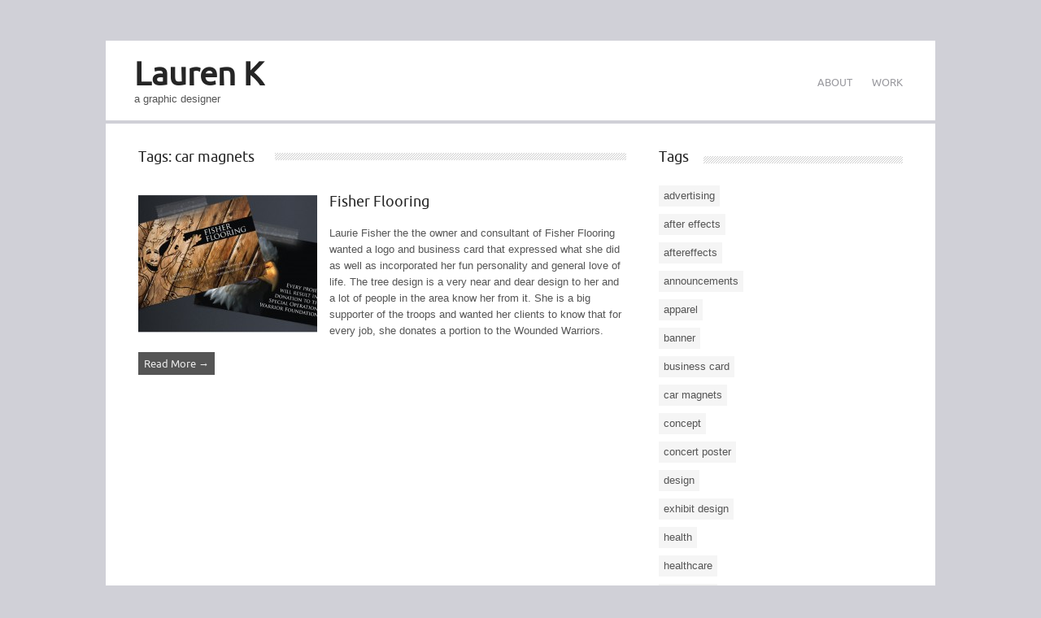

--- FILE ---
content_type: text/html; charset=UTF-8
request_url: https://laurenkranak.com/portfoliotag/car-magnets/
body_size: 12205
content:
<!DOCTYPE html>
<html lang="en-US">
<head>
<meta charset="UTF-8" />
<title>car magnets Archives - Lauren K : Graphic DesignerLauren K : Graphic Designer</title>
<link rel="profile" href="http://gmpg.org/xfn/11" />



<link rel="alternate" id="templateurl" href="https://laurenkranak.com/wp-content/themes/neon" />
<link rel="pingback" href="https://laurenkranak.com/xmlrpc.php" />


<link rel="shortcut icon" href="https://laurenkranak.com/wp-content/uploads/2012/04/favicon.png" />

<meta name='robots' content='index, follow, max-image-preview:large, max-snippet:-1, max-video-preview:-1' />
	<style>img:is([sizes="auto" i], [sizes^="auto," i]) { contain-intrinsic-size: 3000px 1500px }</style>
	
	<!-- This site is optimized with the Yoast SEO plugin v26.1.1 - https://yoast.com/wordpress/plugins/seo/ -->
	<link rel="canonical" href="https://laurenkranak.com/portfoliotag/car-magnets/" />
	<meta property="og:locale" content="en_US" />
	<meta property="og:type" content="article" />
	<meta property="og:title" content="car magnets Archives - Lauren K : Graphic Designer" />
	<meta property="og:url" content="https://laurenkranak.com/portfoliotag/car-magnets/" />
	<meta property="og:site_name" content="Lauren K : Graphic Designer" />
	<meta name="twitter:card" content="summary_large_image" />
	<meta name="twitter:site" content="@lkranak" />
	<script type="application/ld+json" class="yoast-schema-graph">{"@context":"https://schema.org","@graph":[{"@type":"CollectionPage","@id":"https://laurenkranak.com/portfoliotag/car-magnets/","url":"https://laurenkranak.com/portfoliotag/car-magnets/","name":"car magnets Archives - Lauren K : Graphic Designer","isPartOf":{"@id":"https://laurenkranak.com/#website"},"inLanguage":"en-US"},{"@type":"WebSite","@id":"https://laurenkranak.com/#website","url":"https://laurenkranak.com/","name":"Lauren K : Graphic Designer","description":"","potentialAction":[{"@type":"SearchAction","target":{"@type":"EntryPoint","urlTemplate":"https://laurenkranak.com/?s={search_term_string}"},"query-input":{"@type":"PropertyValueSpecification","valueRequired":true,"valueName":"search_term_string"}}],"inLanguage":"en-US"}]}</script>
	<!-- / Yoast SEO plugin. -->


<link rel='dns-prefetch' href='//secure.gravatar.com' />
<link rel='dns-prefetch' href='//stats.wp.com' />
<link rel='dns-prefetch' href='//v0.wordpress.com' />
<link rel="alternate" type="application/rss+xml" title="Lauren K : Graphic Designer &raquo; Feed" href="https://laurenkranak.com/feed/" />
<link rel="alternate" type="application/rss+xml" title="Lauren K : Graphic Designer &raquo; Comments Feed" href="https://laurenkranak.com/comments/feed/" />
<link rel="alternate" type="application/rss+xml" title="Lauren K : Graphic Designer &raquo; car magnets Portfolio Tags Feed" href="https://laurenkranak.com/portfoliotag/car-magnets/feed/" />
<script type="text/javascript">
/* <![CDATA[ */
window._wpemojiSettings = {"baseUrl":"https:\/\/s.w.org\/images\/core\/emoji\/16.0.1\/72x72\/","ext":".png","svgUrl":"https:\/\/s.w.org\/images\/core\/emoji\/16.0.1\/svg\/","svgExt":".svg","source":{"concatemoji":"https:\/\/laurenkranak.com\/wp-includes\/js\/wp-emoji-release.min.js?ver=6.8.3"}};
/*! This file is auto-generated */
!function(s,n){var o,i,e;function c(e){try{var t={supportTests:e,timestamp:(new Date).valueOf()};sessionStorage.setItem(o,JSON.stringify(t))}catch(e){}}function p(e,t,n){e.clearRect(0,0,e.canvas.width,e.canvas.height),e.fillText(t,0,0);var t=new Uint32Array(e.getImageData(0,0,e.canvas.width,e.canvas.height).data),a=(e.clearRect(0,0,e.canvas.width,e.canvas.height),e.fillText(n,0,0),new Uint32Array(e.getImageData(0,0,e.canvas.width,e.canvas.height).data));return t.every(function(e,t){return e===a[t]})}function u(e,t){e.clearRect(0,0,e.canvas.width,e.canvas.height),e.fillText(t,0,0);for(var n=e.getImageData(16,16,1,1),a=0;a<n.data.length;a++)if(0!==n.data[a])return!1;return!0}function f(e,t,n,a){switch(t){case"flag":return n(e,"\ud83c\udff3\ufe0f\u200d\u26a7\ufe0f","\ud83c\udff3\ufe0f\u200b\u26a7\ufe0f")?!1:!n(e,"\ud83c\udde8\ud83c\uddf6","\ud83c\udde8\u200b\ud83c\uddf6")&&!n(e,"\ud83c\udff4\udb40\udc67\udb40\udc62\udb40\udc65\udb40\udc6e\udb40\udc67\udb40\udc7f","\ud83c\udff4\u200b\udb40\udc67\u200b\udb40\udc62\u200b\udb40\udc65\u200b\udb40\udc6e\u200b\udb40\udc67\u200b\udb40\udc7f");case"emoji":return!a(e,"\ud83e\udedf")}return!1}function g(e,t,n,a){var r="undefined"!=typeof WorkerGlobalScope&&self instanceof WorkerGlobalScope?new OffscreenCanvas(300,150):s.createElement("canvas"),o=r.getContext("2d",{willReadFrequently:!0}),i=(o.textBaseline="top",o.font="600 32px Arial",{});return e.forEach(function(e){i[e]=t(o,e,n,a)}),i}function t(e){var t=s.createElement("script");t.src=e,t.defer=!0,s.head.appendChild(t)}"undefined"!=typeof Promise&&(o="wpEmojiSettingsSupports",i=["flag","emoji"],n.supports={everything:!0,everythingExceptFlag:!0},e=new Promise(function(e){s.addEventListener("DOMContentLoaded",e,{once:!0})}),new Promise(function(t){var n=function(){try{var e=JSON.parse(sessionStorage.getItem(o));if("object"==typeof e&&"number"==typeof e.timestamp&&(new Date).valueOf()<e.timestamp+604800&&"object"==typeof e.supportTests)return e.supportTests}catch(e){}return null}();if(!n){if("undefined"!=typeof Worker&&"undefined"!=typeof OffscreenCanvas&&"undefined"!=typeof URL&&URL.createObjectURL&&"undefined"!=typeof Blob)try{var e="postMessage("+g.toString()+"("+[JSON.stringify(i),f.toString(),p.toString(),u.toString()].join(",")+"));",a=new Blob([e],{type:"text/javascript"}),r=new Worker(URL.createObjectURL(a),{name:"wpTestEmojiSupports"});return void(r.onmessage=function(e){c(n=e.data),r.terminate(),t(n)})}catch(e){}c(n=g(i,f,p,u))}t(n)}).then(function(e){for(var t in e)n.supports[t]=e[t],n.supports.everything=n.supports.everything&&n.supports[t],"flag"!==t&&(n.supports.everythingExceptFlag=n.supports.everythingExceptFlag&&n.supports[t]);n.supports.everythingExceptFlag=n.supports.everythingExceptFlag&&!n.supports.flag,n.DOMReady=!1,n.readyCallback=function(){n.DOMReady=!0}}).then(function(){return e}).then(function(){var e;n.supports.everything||(n.readyCallback(),(e=n.source||{}).concatemoji?t(e.concatemoji):e.wpemoji&&e.twemoji&&(t(e.twemoji),t(e.wpemoji)))}))}((window,document),window._wpemojiSettings);
/* ]]> */
</script>
<link rel='stylesheet' id='general-css-css' href='https://laurenkranak.com/wp-content/themes/neon/style.css?ver=6.8.3' type='text/css' media='all' />
<link rel='stylesheet' id='noscript-css-css' href='https://laurenkranak.com/wp-content/themes/neon/noscript.css?ver=6.8.3' type='text/css' media='screen, all' />
<style id='wp-emoji-styles-inline-css' type='text/css'>

	img.wp-smiley, img.emoji {
		display: inline !important;
		border: none !important;
		box-shadow: none !important;
		height: 1em !important;
		width: 1em !important;
		margin: 0 0.07em !important;
		vertical-align: -0.1em !important;
		background: none !important;
		padding: 0 !important;
	}
</style>
<link rel='stylesheet' id='wp-block-library-css' href='https://laurenkranak.com/wp-includes/css/dist/block-library/style.min.css?ver=6.8.3' type='text/css' media='all' />
<style id='classic-theme-styles-inline-css' type='text/css'>
/*! This file is auto-generated */
.wp-block-button__link{color:#fff;background-color:#32373c;border-radius:9999px;box-shadow:none;text-decoration:none;padding:calc(.667em + 2px) calc(1.333em + 2px);font-size:1.125em}.wp-block-file__button{background:#32373c;color:#fff;text-decoration:none}
</style>
<link rel='stylesheet' id='mediaelement-css' href='https://laurenkranak.com/wp-includes/js/mediaelement/mediaelementplayer-legacy.min.css?ver=4.2.17' type='text/css' media='all' />
<link rel='stylesheet' id='wp-mediaelement-css' href='https://laurenkranak.com/wp-includes/js/mediaelement/wp-mediaelement.min.css?ver=6.8.3' type='text/css' media='all' />
<style id='jetpack-sharing-buttons-style-inline-css' type='text/css'>
.jetpack-sharing-buttons__services-list{display:flex;flex-direction:row;flex-wrap:wrap;gap:0;list-style-type:none;margin:5px;padding:0}.jetpack-sharing-buttons__services-list.has-small-icon-size{font-size:12px}.jetpack-sharing-buttons__services-list.has-normal-icon-size{font-size:16px}.jetpack-sharing-buttons__services-list.has-large-icon-size{font-size:24px}.jetpack-sharing-buttons__services-list.has-huge-icon-size{font-size:36px}@media print{.jetpack-sharing-buttons__services-list{display:none!important}}.editor-styles-wrapper .wp-block-jetpack-sharing-buttons{gap:0;padding-inline-start:0}ul.jetpack-sharing-buttons__services-list.has-background{padding:1.25em 2.375em}
</style>
<style id='global-styles-inline-css' type='text/css'>
:root{--wp--preset--aspect-ratio--square: 1;--wp--preset--aspect-ratio--4-3: 4/3;--wp--preset--aspect-ratio--3-4: 3/4;--wp--preset--aspect-ratio--3-2: 3/2;--wp--preset--aspect-ratio--2-3: 2/3;--wp--preset--aspect-ratio--16-9: 16/9;--wp--preset--aspect-ratio--9-16: 9/16;--wp--preset--color--black: #000000;--wp--preset--color--cyan-bluish-gray: #abb8c3;--wp--preset--color--white: #ffffff;--wp--preset--color--pale-pink: #f78da7;--wp--preset--color--vivid-red: #cf2e2e;--wp--preset--color--luminous-vivid-orange: #ff6900;--wp--preset--color--luminous-vivid-amber: #fcb900;--wp--preset--color--light-green-cyan: #7bdcb5;--wp--preset--color--vivid-green-cyan: #00d084;--wp--preset--color--pale-cyan-blue: #8ed1fc;--wp--preset--color--vivid-cyan-blue: #0693e3;--wp--preset--color--vivid-purple: #9b51e0;--wp--preset--gradient--vivid-cyan-blue-to-vivid-purple: linear-gradient(135deg,rgba(6,147,227,1) 0%,rgb(155,81,224) 100%);--wp--preset--gradient--light-green-cyan-to-vivid-green-cyan: linear-gradient(135deg,rgb(122,220,180) 0%,rgb(0,208,130) 100%);--wp--preset--gradient--luminous-vivid-amber-to-luminous-vivid-orange: linear-gradient(135deg,rgba(252,185,0,1) 0%,rgba(255,105,0,1) 100%);--wp--preset--gradient--luminous-vivid-orange-to-vivid-red: linear-gradient(135deg,rgba(255,105,0,1) 0%,rgb(207,46,46) 100%);--wp--preset--gradient--very-light-gray-to-cyan-bluish-gray: linear-gradient(135deg,rgb(238,238,238) 0%,rgb(169,184,195) 100%);--wp--preset--gradient--cool-to-warm-spectrum: linear-gradient(135deg,rgb(74,234,220) 0%,rgb(151,120,209) 20%,rgb(207,42,186) 40%,rgb(238,44,130) 60%,rgb(251,105,98) 80%,rgb(254,248,76) 100%);--wp--preset--gradient--blush-light-purple: linear-gradient(135deg,rgb(255,206,236) 0%,rgb(152,150,240) 100%);--wp--preset--gradient--blush-bordeaux: linear-gradient(135deg,rgb(254,205,165) 0%,rgb(254,45,45) 50%,rgb(107,0,62) 100%);--wp--preset--gradient--luminous-dusk: linear-gradient(135deg,rgb(255,203,112) 0%,rgb(199,81,192) 50%,rgb(65,88,208) 100%);--wp--preset--gradient--pale-ocean: linear-gradient(135deg,rgb(255,245,203) 0%,rgb(182,227,212) 50%,rgb(51,167,181) 100%);--wp--preset--gradient--electric-grass: linear-gradient(135deg,rgb(202,248,128) 0%,rgb(113,206,126) 100%);--wp--preset--gradient--midnight: linear-gradient(135deg,rgb(2,3,129) 0%,rgb(40,116,252) 100%);--wp--preset--font-size--small: 13px;--wp--preset--font-size--medium: 20px;--wp--preset--font-size--large: 36px;--wp--preset--font-size--x-large: 42px;--wp--preset--spacing--20: 0.44rem;--wp--preset--spacing--30: 0.67rem;--wp--preset--spacing--40: 1rem;--wp--preset--spacing--50: 1.5rem;--wp--preset--spacing--60: 2.25rem;--wp--preset--spacing--70: 3.38rem;--wp--preset--spacing--80: 5.06rem;--wp--preset--shadow--natural: 6px 6px 9px rgba(0, 0, 0, 0.2);--wp--preset--shadow--deep: 12px 12px 50px rgba(0, 0, 0, 0.4);--wp--preset--shadow--sharp: 6px 6px 0px rgba(0, 0, 0, 0.2);--wp--preset--shadow--outlined: 6px 6px 0px -3px rgba(255, 255, 255, 1), 6px 6px rgba(0, 0, 0, 1);--wp--preset--shadow--crisp: 6px 6px 0px rgba(0, 0, 0, 1);}:where(.is-layout-flex){gap: 0.5em;}:where(.is-layout-grid){gap: 0.5em;}body .is-layout-flex{display: flex;}.is-layout-flex{flex-wrap: wrap;align-items: center;}.is-layout-flex > :is(*, div){margin: 0;}body .is-layout-grid{display: grid;}.is-layout-grid > :is(*, div){margin: 0;}:where(.wp-block-columns.is-layout-flex){gap: 2em;}:where(.wp-block-columns.is-layout-grid){gap: 2em;}:where(.wp-block-post-template.is-layout-flex){gap: 1.25em;}:where(.wp-block-post-template.is-layout-grid){gap: 1.25em;}.has-black-color{color: var(--wp--preset--color--black) !important;}.has-cyan-bluish-gray-color{color: var(--wp--preset--color--cyan-bluish-gray) !important;}.has-white-color{color: var(--wp--preset--color--white) !important;}.has-pale-pink-color{color: var(--wp--preset--color--pale-pink) !important;}.has-vivid-red-color{color: var(--wp--preset--color--vivid-red) !important;}.has-luminous-vivid-orange-color{color: var(--wp--preset--color--luminous-vivid-orange) !important;}.has-luminous-vivid-amber-color{color: var(--wp--preset--color--luminous-vivid-amber) !important;}.has-light-green-cyan-color{color: var(--wp--preset--color--light-green-cyan) !important;}.has-vivid-green-cyan-color{color: var(--wp--preset--color--vivid-green-cyan) !important;}.has-pale-cyan-blue-color{color: var(--wp--preset--color--pale-cyan-blue) !important;}.has-vivid-cyan-blue-color{color: var(--wp--preset--color--vivid-cyan-blue) !important;}.has-vivid-purple-color{color: var(--wp--preset--color--vivid-purple) !important;}.has-black-background-color{background-color: var(--wp--preset--color--black) !important;}.has-cyan-bluish-gray-background-color{background-color: var(--wp--preset--color--cyan-bluish-gray) !important;}.has-white-background-color{background-color: var(--wp--preset--color--white) !important;}.has-pale-pink-background-color{background-color: var(--wp--preset--color--pale-pink) !important;}.has-vivid-red-background-color{background-color: var(--wp--preset--color--vivid-red) !important;}.has-luminous-vivid-orange-background-color{background-color: var(--wp--preset--color--luminous-vivid-orange) !important;}.has-luminous-vivid-amber-background-color{background-color: var(--wp--preset--color--luminous-vivid-amber) !important;}.has-light-green-cyan-background-color{background-color: var(--wp--preset--color--light-green-cyan) !important;}.has-vivid-green-cyan-background-color{background-color: var(--wp--preset--color--vivid-green-cyan) !important;}.has-pale-cyan-blue-background-color{background-color: var(--wp--preset--color--pale-cyan-blue) !important;}.has-vivid-cyan-blue-background-color{background-color: var(--wp--preset--color--vivid-cyan-blue) !important;}.has-vivid-purple-background-color{background-color: var(--wp--preset--color--vivid-purple) !important;}.has-black-border-color{border-color: var(--wp--preset--color--black) !important;}.has-cyan-bluish-gray-border-color{border-color: var(--wp--preset--color--cyan-bluish-gray) !important;}.has-white-border-color{border-color: var(--wp--preset--color--white) !important;}.has-pale-pink-border-color{border-color: var(--wp--preset--color--pale-pink) !important;}.has-vivid-red-border-color{border-color: var(--wp--preset--color--vivid-red) !important;}.has-luminous-vivid-orange-border-color{border-color: var(--wp--preset--color--luminous-vivid-orange) !important;}.has-luminous-vivid-amber-border-color{border-color: var(--wp--preset--color--luminous-vivid-amber) !important;}.has-light-green-cyan-border-color{border-color: var(--wp--preset--color--light-green-cyan) !important;}.has-vivid-green-cyan-border-color{border-color: var(--wp--preset--color--vivid-green-cyan) !important;}.has-pale-cyan-blue-border-color{border-color: var(--wp--preset--color--pale-cyan-blue) !important;}.has-vivid-cyan-blue-border-color{border-color: var(--wp--preset--color--vivid-cyan-blue) !important;}.has-vivid-purple-border-color{border-color: var(--wp--preset--color--vivid-purple) !important;}.has-vivid-cyan-blue-to-vivid-purple-gradient-background{background: var(--wp--preset--gradient--vivid-cyan-blue-to-vivid-purple) !important;}.has-light-green-cyan-to-vivid-green-cyan-gradient-background{background: var(--wp--preset--gradient--light-green-cyan-to-vivid-green-cyan) !important;}.has-luminous-vivid-amber-to-luminous-vivid-orange-gradient-background{background: var(--wp--preset--gradient--luminous-vivid-amber-to-luminous-vivid-orange) !important;}.has-luminous-vivid-orange-to-vivid-red-gradient-background{background: var(--wp--preset--gradient--luminous-vivid-orange-to-vivid-red) !important;}.has-very-light-gray-to-cyan-bluish-gray-gradient-background{background: var(--wp--preset--gradient--very-light-gray-to-cyan-bluish-gray) !important;}.has-cool-to-warm-spectrum-gradient-background{background: var(--wp--preset--gradient--cool-to-warm-spectrum) !important;}.has-blush-light-purple-gradient-background{background: var(--wp--preset--gradient--blush-light-purple) !important;}.has-blush-bordeaux-gradient-background{background: var(--wp--preset--gradient--blush-bordeaux) !important;}.has-luminous-dusk-gradient-background{background: var(--wp--preset--gradient--luminous-dusk) !important;}.has-pale-ocean-gradient-background{background: var(--wp--preset--gradient--pale-ocean) !important;}.has-electric-grass-gradient-background{background: var(--wp--preset--gradient--electric-grass) !important;}.has-midnight-gradient-background{background: var(--wp--preset--gradient--midnight) !important;}.has-small-font-size{font-size: var(--wp--preset--font-size--small) !important;}.has-medium-font-size{font-size: var(--wp--preset--font-size--medium) !important;}.has-large-font-size{font-size: var(--wp--preset--font-size--large) !important;}.has-x-large-font-size{font-size: var(--wp--preset--font-size--x-large) !important;}
:where(.wp-block-post-template.is-layout-flex){gap: 1.25em;}:where(.wp-block-post-template.is-layout-grid){gap: 1.25em;}
:where(.wp-block-columns.is-layout-flex){gap: 2em;}:where(.wp-block-columns.is-layout-grid){gap: 2em;}
:root :where(.wp-block-pullquote){font-size: 1.5em;line-height: 1.6;}
</style>
<link rel='stylesheet' id='contact-form-7-css' href='https://laurenkranak.com/wp-content/plugins/contact-form-7/includes/css/styles.css?ver=6.1.2' type='text/css' media='all' />
<link rel='stylesheet' id='jetpack-swiper-library-css' href='https://laurenkranak.com/wp-content/plugins/jetpack/_inc/blocks/swiper.css?ver=15.1.1' type='text/css' media='all' />
<link rel='stylesheet' id='jetpack-carousel-css' href='https://laurenkranak.com/wp-content/plugins/jetpack/modules/carousel/jetpack-carousel.css?ver=15.1.1' type='text/css' media='all' />
<link rel='stylesheet' id='jetpack-subscriptions-css' href='https://laurenkranak.com/wp-content/plugins/jetpack/_inc/build/subscriptions/subscriptions.min.css?ver=15.1.1' type='text/css' media='all' />
<script type="text/javascript" src="https://laurenkranak.com/wp-content/themes/neon/js/jquery-1.6.4.min.js?ver=1.6.4" id="jquery-js"></script>
<script type="text/javascript" src="https://laurenkranak.com/wp-content/themes/neon/js/hoverIntent.js?ver=6.8.3" id="jhoverIntent-js"></script>
<script type="text/javascript" src="https://laurenkranak.com/wp-content/themes/neon/js/jquery.easing.1.3.js?ver=6.8.3" id="jeasing-js"></script>
<script type="text/javascript" src="https://laurenkranak.com/wp-content/themes/neon/js/quicksand.js?ver=6.8.3" id="jquicksand-js"></script>
<script type="text/javascript" src="https://laurenkranak.com/wp-content/themes/neon/js/quicksand_config.js?ver=6.8.3" id="jquicksandconfig-js"></script>
<script type="text/javascript" src="https://laurenkranak.com/wp-content/themes/neon/js/ts-portfolio-slide.js?ver=6.8.3" id="jportfolioslide-js"></script>
<script type="text/javascript" src="https://laurenkranak.com/wp-content/themes/neon/js/superfish.js?ver=6.8.3" id="jsuperfish-js"></script>
<script type="text/javascript" src="https://laurenkranak.com/wp-content/themes/neon/js/supersubs.js?ver=6.8.3" id="jsupersubs-js"></script>
<link rel="https://api.w.org/" href="https://laurenkranak.com/wp-json/" /><link rel="EditURI" type="application/rsd+xml" title="RSD" href="https://laurenkranak.com/xmlrpc.php?rsd" />
<meta name="generator" content="WordPress 6.8.3" />
	<style>img#wpstats{display:none}</style>
		<!-- ////////////////////////////////// -->
<!-- //      Javascript Files        // -->
<!-- ////////////////////////////////// -->
<script type="text/javascript">
jQuery(document).ready(function(){
	

	//Menu
	jQuery("ul.sf-menu").supersubs({ 
	minWidth		: 12,		// requires em unit.
	maxWidth		: 27,		// requires em unit.
	extraWidth		: 3	// extra width can ensure lines don't sometimes turn over due to slight browser differences in how they round-off values
						   // due to slight rounding differences and font-family 
	}).superfish();  // call supersubs first, then superfish, so that subs are 
					 // not display:none when measuring. Call before initialising 
					 

	//jQuery tab
	jQuery(".tab-content").hide(); //Hide all content
	jQuery("ul.tabs li:first").addClass("active").show(); //Activate first tab
	jQuery(".tab-content:first").show(); //Show first tab content
	//On Click Event
	jQuery("ul.tabs li").click(function() {
		jQuery("ul.tabs li").removeClass("active"); //Remove any "active" class
		jQuery(this).addClass("active"); //Add "active" class to selected tab
		jQuery(".tab-content").hide(); //Hide all tab content
		var activeTab = jQuery(this).find("a").attr("href"); //Find the rel attribute value to identify the active tab + content
		jQuery(activeTab).fadeIn(200); //Fade in the active content
		return false;
	});
	
	//jQuery toggle
	jQuery(".toggle_container").hide();
	jQuery("h2.trigger").click(function(){
		jQuery(this).toggleClass("active").next().slideToggle("slow");
	});
	
	
		
});
</script>
		
        
		<style type="text/css" media="screen">
		
		body{
		 		 background:#d0d0d7;
		 		}
		
		a, a:visited{color:#ababab}
		.colortext, .colortext:visited{color:#f7cf27 !important}
		
		
		.sf-menu a {color:#9a9a9f;}
		#topnav li a:hover,
		#topnav .current_page_item > a, #topnav  .current_page_item > a:hover,
		#topnav .current_page_parent > a, #topnav .current_page_parent > a:hover,
		#topnav .current-menu-parent > a, #topnav .current-menu-parent > a:hover,
		#topnav .current-menu-item > a, #topnav .current-menu-item > a:hover
		{color:#252525;}
		
		#slideprev:hover, #slidenext:hover, .button:hover, input[type="submit"]:hover,
		.nav-previous a:hover, .nav-next a:hover, #sidebar li li a:hover, .ts-display-pf-img .pftag{background-color:#f7cf27;}
		.menu_box li:hover{background-color:#f7cf27; border:solid 1px #f7cf27;}
		
		
        </style>
        
       </head>

<body class="archive tax-portfoliotag term-car-magnets term-168 wp-theme-neon">
<script>
  (function(i,s,o,g,r,a,m){i['GoogleAnalyticsObject']=r;i[r]=i[r]||function(){
  (i[r].q=i[r].q||[]).push(arguments)},i[r].l=1*new Date();a=s.createElement(o),
  m=s.getElementsByTagName(o)[0];a.async=1;a.src=g;m.parentNode.insertBefore(a,m)
  })(window,document,'script','//www.google-analytics.com/analytics.js','ga');

  ga('create', 'UA-43811111-1', 'laurenkranak.com');
  ga('send', 'pageview');

</script>
<div id="outer-container">
	<div id="container">
    	<div id="top">
			        <div id="logo">
					
			                <h1><a href="https://laurenkranak.com/" title="Click for Home">Lauren K</a></h1><span class="desc">a graphic designer</span>
                    
        		</div><!-- end #logo -->
        
            <div id="nav">
				<ul id="topnav" class="sf-menu"><li id="menu-item-1248" class="menu-item menu-item-type-post_type menu-item-object-page menu-item-1248"><a href="https://laurenkranak.com/about-2/">About</a></li>
<li id="menu-item-1247" class="menu-item menu-item-type-post_type menu-item-object-page menu-item-1247"><a href="https://laurenkranak.com/work/">Work</a></li>
</ul>            </div><!-- #nav -->
            <div class="clear"></div>	
        </div><!-- end #top -->
        
        

	
    <div id="content" class='innerpage'>
        <div id="main">
        
        
            <div id="maincontent" class="positionleft">
            
             <h1 class="pagetitle">
             <span>
             Tags: car magnets             </span>
             </h1>
            
								
								
					<div id="post-1731" class="post-1731 portfolio-view type-portfolio-view status-publish has-post-thumbnail hentry portfoliocat-advertisements portfoliocat-logos-print-work portfoliocat-print-work portfoliotag-advertising portfoliotag-business-card portfoliotag-car-magnets portfoliotag-logos portfoliotag-tree-designs">
						<img src="https://laurenkranak.com/wp-content/uploads/2012/11/FF001_Bizcard-06-220x170.jpg" alt="" class="alignleft"/><div class="ts-portfolio-text-content"><h2>Fisher Flooring</h2><p>Laurie Fisher the the owner and consultant of Fisher Flooring wanted a logo and business card that expressed what she did as well as incorporated her fun personality and general love of life. The tree design is a very near and dear design to her and a lot of people in the area know her from it. She is a big supporter of the troops and wanted her clients to know that for every job, she donates a portion to the Wounded Warriors.</p><a href="https://laurenkranak.com/portfolio-view/fisher-flooring/" title="Permalink to Fisher Flooring" rel="bookmark" class="button">Read More &rarr;</a></div><div class="clear"></div><br/>					</div>
				
				

								              <div class="clear"></div>
            </div><!-- #maincontent -->
            <div id="sidebar" class="positionright">
					<ul class="widget-container"><h2 class="widget-title"><span class="title-bg">Tags</span></h2><li><ul><li><a href="https://laurenkranak.com/portfoliotag/advertising/">advertising</a></li><li><a href="https://laurenkranak.com/portfoliotag/after-effects/">after effects</a></li><li><a href="https://laurenkranak.com/portfoliotag/aftereffects/">aftereffects</a></li><li><a href="https://laurenkranak.com/portfoliotag/announcements/">announcements</a></li><li><a href="https://laurenkranak.com/portfoliotag/apparel/">apparel</a></li><li><a href="https://laurenkranak.com/portfoliotag/banner/">banner</a></li><li><a href="https://laurenkranak.com/portfoliotag/business-card/">business card</a></li><li><a href="https://laurenkranak.com/portfoliotag/car-magnets/">car magnets</a></li><li><a href="https://laurenkranak.com/portfoliotag/concept/">concept</a></li><li><a href="https://laurenkranak.com/portfoliotag/concert-poster/">concert poster</a></li><li><a href="https://laurenkranak.com/portfoliotag/design/">design</a></li><li><a href="https://laurenkranak.com/portfoliotag/exhibit-design-2/">exhibit design</a></li><li><a href="https://laurenkranak.com/portfoliotag/health/">health</a></li><li><a href="https://laurenkranak.com/portfoliotag/healthcare/">healthcare</a></li><li><a href="https://laurenkranak.com/portfoliotag/interactive/">interactive</a></li><li><a href="https://laurenkranak.com/portfoliotag/invitation/">invitation</a></li><li><a href="https://laurenkranak.com/portfoliotag/invitations-2/">invitations</a></li><li><a href="https://laurenkranak.com/portfoliotag/invite-design/">invite design</a></li><li><a href="https://laurenkranak.com/portfoliotag/lockup/">lockup</a></li><li><a href="https://laurenkranak.com/portfoliotag/logo/">logo</a></li><li><a href="https://laurenkranak.com/portfoliotag/logo-lockup/">logo lockup</a></li><li><a href="https://laurenkranak.com/portfoliotag/logos/">logos</a></li><li><a href="https://laurenkranak.com/portfoliotag/monte-carlo/">monte carlo</a></li><li><a href="https://laurenkranak.com/portfoliotag/multimedia/">multimedia</a></li><li><a href="https://laurenkranak.com/portfoliotag/music/">music</a></li><li><a href="https://laurenkranak.com/portfoliotag/music-festival/">music festival</a></li><li><a href="https://laurenkranak.com/portfoliotag/poker-night/">poker night</a></li><li><a href="https://laurenkranak.com/portfoliotag/save-the-dates/">save the dates</a></li><li><a href="https://laurenkranak.com/portfoliotag/services/">services</a></li><li><a href="https://laurenkranak.com/portfoliotag/stage/">stage</a></li><li><a href="https://laurenkranak.com/portfoliotag/tree-designs/">tree designs</a></li><li><a href="https://laurenkranak.com/portfoliotag/video/">video</a></li><li><a href="https://laurenkranak.com/portfoliotag/web/">web</a></li><li><a href="https://laurenkranak.com/portfoliotag/website/">website</a></li><li><a href="https://laurenkranak.com/portfoliotag/wedding/">wedding</a></li><li><a href="https://laurenkranak.com/portfoliotag/wedding-invites/">wedding invites</a></li></ul></li></ul>            </div><!-- #sidebar -->
            <div class="clear"></div><!-- clear float --> 
        </div><!-- end #main -->     	
    </div><!-- end #content -->


	    
    

		<div id="footer">
			<div id="main-footer">
            	<div class="footcol1">
                	<div class="widget-area">
			<div class="widget-bottom">
				<ul><li id="text-4" class="widget-container widget_text"><h2 class="widget-title"><span class="title-bg">Contact</span></h2><div class="dotline"></div>
			<div class="textwidget"><img src="http://www.laurenkranak.com/images/icon1.png" alt="" class="alignleft"><p class="indenleft">Westchase<br>
Tampa, FL 33635</p>
			<img src="http://www.laurenkranak.com/images/icon2.png" alt="" class="alignleft"><p>&nbsp;</p>
			<a href="http://www.collectivedesignagency.com"><img src="http://www.laurenkranak.com/images/icon3.png" alt="" class="alignleft"><p>See The Collective</p></a></div>
			</li></ul></div></div>
                	</div>
            	<div class="footcol2">
                	<div class="widget-area">
			<div class="widget-bottom"><ul><li id="text-5" class="widget-container widget_text"><h2 class="widget-title"><span class="title-bg">Newsletter</span></h2><div class="dotline"></div>			<div class="textwidget"><div class="wpcf7" id="wpcf7-f438-w1-o1"><form action="/neon/#wpcf7-f438-w1-o1" method="post" class="wpcf7-form">
<div style="display: none;">
<input type="hidden" name="_wpcf7" value="438">
<input type="hidden" name="_wpcf7_version" value="3.1.1">
<input type="hidden" name="_wpcf7_unit_tag" value="wpcf7-f438-w1-o1">
<input type="hidden" name="_wpnonce" value="1fa5878e15">
</div>
<div><span class="wpcf7-form-control-wrap your-email"><input type="text" name="your-email" value="" class="wpcf7-form-control wpcf7-text wpcf7-email wpcf7-validates-as-required wpcf7-validates-as-email" size="26"></span> <a href="http://eepurl.com/kKtQL"><input type="submit" value="Ok" class="wpcf7-form-control  wpcf7-submit"><img class="ajax-loader" src="http://www.laurenkranak.com/images/ajax-loader.gif" alt="Sending ..." style="visibility: hidden; "></a>
<div class="wpcf7-response-output wpcf7-display-none"></div></form></div>If you would like to stay up to date on all of our happenings and blog posts, please join my newsletter</div>
		</li></ul></div></div>
                </div>
            	<div class="footcol3">
                	<div class="widget-area">
	<div class="widget-bottom"><ul><li id="text-6" class="widget-container widget_text"><h2 class="widget-title"><span class="title-bg">Design Brief</span></h2><div class="dotline"></div>			<div class="textwidget"><img src="http://www.laurenkranak.com/images/pdf.png" alt="" class="alignleft"><p>The brief is not available at this time. Please check back at another time.</p>
		</div>
		</li></ul></div></div>
                </div>
            	<div class="footcol4">
                	<img src="http://www.laurenkranak.com/images/lk_logo_ftr.png" alt="lauren k logo"><br><br>Copyright ©2020 <a href="http://www.laurenkranak.com">Lauren K.</a><br><br>                    
		<ul class="sn">
			<li><a href="http://www.behance.net/lkranak"><span class="icon-img" style="background-image:url(http://www.laurenkranak.com/images/behance.png)"></span></a></li>
			<li><a href="http://twitter.com/lkranak"><span class="icon-img" style="background-image:url(http://www.laurenkranak.com/images/twitter.png)"></span></a></li>
			<li><a href="http://www.linkedin.com/pub/lauren-kranak/3/a55/56b"><img src="http://www.laurenkranak.com/images/linkedin.png" alt="linkedin"></a></li>
			<li><a href="http://www.behance.net/lkranak><img src="http://www.laurenkranak.com/images/behance.png></a></li>
			<li><img src="http://www.laurenkranak.com/images/skype.png"></li>
</ul></div>
                <div class="clear"></div>
            </div><!-- end #main-footer -->
		</div>
		</div><!-- end #footer -->
        
	</div><!-- end #container -->
</div><!-- end #outer-container -->

<script type="text/javascript">jQuery('#noscript-css').remove();</script><!-- if javascript disable -->

<script type="speculationrules">
{"prefetch":[{"source":"document","where":{"and":[{"href_matches":"\/*"},{"not":{"href_matches":["\/wp-*.php","\/wp-admin\/*","\/wp-content\/uploads\/*","\/wp-content\/*","\/wp-content\/plugins\/*","\/wp-content\/themes\/neon\/*","\/*\\?(.+)"]}},{"not":{"selector_matches":"a[rel~=\"nofollow\"]"}},{"not":{"selector_matches":".no-prefetch, .no-prefetch a"}}]},"eagerness":"conservative"}]}
</script>
		<div id="jp-carousel-loading-overlay">
			<div id="jp-carousel-loading-wrapper">
				<span id="jp-carousel-library-loading">&nbsp;</span>
			</div>
		</div>
		<div class="jp-carousel-overlay" style="display: none;">

		<div class="jp-carousel-container">
			<!-- The Carousel Swiper -->
			<div
				class="jp-carousel-wrap swiper jp-carousel-swiper-container jp-carousel-transitions"
				itemscope
				itemtype="https://schema.org/ImageGallery">
				<div class="jp-carousel swiper-wrapper"></div>
				<div class="jp-swiper-button-prev swiper-button-prev">
					<svg width="25" height="24" viewBox="0 0 25 24" fill="none" xmlns="http://www.w3.org/2000/svg">
						<mask id="maskPrev" mask-type="alpha" maskUnits="userSpaceOnUse" x="8" y="6" width="9" height="12">
							<path d="M16.2072 16.59L11.6496 12L16.2072 7.41L14.8041 6L8.8335 12L14.8041 18L16.2072 16.59Z" fill="white"/>
						</mask>
						<g mask="url(#maskPrev)">
							<rect x="0.579102" width="23.8823" height="24" fill="#FFFFFF"/>
						</g>
					</svg>
				</div>
				<div class="jp-swiper-button-next swiper-button-next">
					<svg width="25" height="24" viewBox="0 0 25 24" fill="none" xmlns="http://www.w3.org/2000/svg">
						<mask id="maskNext" mask-type="alpha" maskUnits="userSpaceOnUse" x="8" y="6" width="8" height="12">
							<path d="M8.59814 16.59L13.1557 12L8.59814 7.41L10.0012 6L15.9718 12L10.0012 18L8.59814 16.59Z" fill="white"/>
						</mask>
						<g mask="url(#maskNext)">
							<rect x="0.34375" width="23.8822" height="24" fill="#FFFFFF"/>
						</g>
					</svg>
				</div>
			</div>
			<!-- The main close buton -->
			<div class="jp-carousel-close-hint">
				<svg width="25" height="24" viewBox="0 0 25 24" fill="none" xmlns="http://www.w3.org/2000/svg">
					<mask id="maskClose" mask-type="alpha" maskUnits="userSpaceOnUse" x="5" y="5" width="15" height="14">
						<path d="M19.3166 6.41L17.9135 5L12.3509 10.59L6.78834 5L5.38525 6.41L10.9478 12L5.38525 17.59L6.78834 19L12.3509 13.41L17.9135 19L19.3166 17.59L13.754 12L19.3166 6.41Z" fill="white"/>
					</mask>
					<g mask="url(#maskClose)">
						<rect x="0.409668" width="23.8823" height="24" fill="#FFFFFF"/>
					</g>
				</svg>
			</div>
			<!-- Image info, comments and meta -->
			<div class="jp-carousel-info">
				<div class="jp-carousel-info-footer">
					<div class="jp-carousel-pagination-container">
						<div class="jp-swiper-pagination swiper-pagination"></div>
						<div class="jp-carousel-pagination"></div>
					</div>
					<div class="jp-carousel-photo-title-container">
						<h2 class="jp-carousel-photo-caption"></h2>
					</div>
					<div class="jp-carousel-photo-icons-container">
						<a href="#" class="jp-carousel-icon-btn jp-carousel-icon-info" aria-label="Toggle photo metadata visibility">
							<span class="jp-carousel-icon">
								<svg width="25" height="24" viewBox="0 0 25 24" fill="none" xmlns="http://www.w3.org/2000/svg">
									<mask id="maskInfo" mask-type="alpha" maskUnits="userSpaceOnUse" x="2" y="2" width="21" height="20">
										<path fill-rule="evenodd" clip-rule="evenodd" d="M12.7537 2C7.26076 2 2.80273 6.48 2.80273 12C2.80273 17.52 7.26076 22 12.7537 22C18.2466 22 22.7046 17.52 22.7046 12C22.7046 6.48 18.2466 2 12.7537 2ZM11.7586 7V9H13.7488V7H11.7586ZM11.7586 11V17H13.7488V11H11.7586ZM4.79292 12C4.79292 16.41 8.36531 20 12.7537 20C17.142 20 20.7144 16.41 20.7144 12C20.7144 7.59 17.142 4 12.7537 4C8.36531 4 4.79292 7.59 4.79292 12Z" fill="white"/>
									</mask>
									<g mask="url(#maskInfo)">
										<rect x="0.8125" width="23.8823" height="24" fill="#FFFFFF"/>
									</g>
								</svg>
							</span>
						</a>
												<a href="#" class="jp-carousel-icon-btn jp-carousel-icon-comments" aria-label="Toggle photo comments visibility">
							<span class="jp-carousel-icon">
								<svg width="25" height="24" viewBox="0 0 25 24" fill="none" xmlns="http://www.w3.org/2000/svg">
									<mask id="maskComments" mask-type="alpha" maskUnits="userSpaceOnUse" x="2" y="2" width="21" height="20">
										<path fill-rule="evenodd" clip-rule="evenodd" d="M4.3271 2H20.2486C21.3432 2 22.2388 2.9 22.2388 4V16C22.2388 17.1 21.3432 18 20.2486 18H6.31729L2.33691 22V4C2.33691 2.9 3.2325 2 4.3271 2ZM6.31729 16H20.2486V4H4.3271V18L6.31729 16Z" fill="white"/>
									</mask>
									<g mask="url(#maskComments)">
										<rect x="0.34668" width="23.8823" height="24" fill="#FFFFFF"/>
									</g>
								</svg>

								<span class="jp-carousel-has-comments-indicator" aria-label="This image has comments."></span>
							</span>
						</a>
											</div>
				</div>
				<div class="jp-carousel-info-extra">
					<div class="jp-carousel-info-content-wrapper">
						<div class="jp-carousel-photo-title-container">
							<h2 class="jp-carousel-photo-title"></h2>
						</div>
						<div class="jp-carousel-comments-wrapper">
															<div id="jp-carousel-comments-loading">
									<span>Loading Comments...</span>
								</div>
								<div class="jp-carousel-comments"></div>
								<div id="jp-carousel-comment-form-container">
									<span id="jp-carousel-comment-form-spinner">&nbsp;</span>
									<div id="jp-carousel-comment-post-results"></div>
																														<form id="jp-carousel-comment-form">
												<label for="jp-carousel-comment-form-comment-field" class="screen-reader-text">Write a Comment...</label>
												<textarea
													name="comment"
													class="jp-carousel-comment-form-field jp-carousel-comment-form-textarea"
													id="jp-carousel-comment-form-comment-field"
													placeholder="Write a Comment..."
												></textarea>
												<div id="jp-carousel-comment-form-submit-and-info-wrapper">
													<div id="jp-carousel-comment-form-commenting-as">
																													<fieldset>
																<label for="jp-carousel-comment-form-email-field">Email (Required)</label>
																<input type="text" name="email" class="jp-carousel-comment-form-field jp-carousel-comment-form-text-field" id="jp-carousel-comment-form-email-field" />
															</fieldset>
															<fieldset>
																<label for="jp-carousel-comment-form-author-field">Name (Required)</label>
																<input type="text" name="author" class="jp-carousel-comment-form-field jp-carousel-comment-form-text-field" id="jp-carousel-comment-form-author-field" />
															</fieldset>
															<fieldset>
																<label for="jp-carousel-comment-form-url-field">Website</label>
																<input type="text" name="url" class="jp-carousel-comment-form-field jp-carousel-comment-form-text-field" id="jp-carousel-comment-form-url-field" />
															</fieldset>
																											</div>
													<input
														type="submit"
														name="submit"
														class="jp-carousel-comment-form-button"
														id="jp-carousel-comment-form-button-submit"
														value="Post Comment" />
												</div>
											</form>
																											</div>
													</div>
						<div class="jp-carousel-image-meta">
							<div class="jp-carousel-title-and-caption">
								<div class="jp-carousel-photo-info">
									<h3 class="jp-carousel-caption" itemprop="caption description"></h3>
								</div>

								<div class="jp-carousel-photo-description"></div>
							</div>
							<ul class="jp-carousel-image-exif" style="display: none;"></ul>
							<a class="jp-carousel-image-download" href="#" target="_blank" style="display: none;">
								<svg width="25" height="24" viewBox="0 0 25 24" fill="none" xmlns="http://www.w3.org/2000/svg">
									<mask id="mask0" mask-type="alpha" maskUnits="userSpaceOnUse" x="3" y="3" width="19" height="18">
										<path fill-rule="evenodd" clip-rule="evenodd" d="M5.84615 5V19H19.7775V12H21.7677V19C21.7677 20.1 20.8721 21 19.7775 21H5.84615C4.74159 21 3.85596 20.1 3.85596 19V5C3.85596 3.9 4.74159 3 5.84615 3H12.8118V5H5.84615ZM14.802 5V3H21.7677V10H19.7775V6.41L9.99569 16.24L8.59261 14.83L18.3744 5H14.802Z" fill="white"/>
									</mask>
									<g mask="url(#mask0)">
										<rect x="0.870605" width="23.8823" height="24" fill="#FFFFFF"/>
									</g>
								</svg>
								<span class="jp-carousel-download-text"></span>
							</a>
							<div class="jp-carousel-image-map" style="display: none;"></div>
						</div>
					</div>
				</div>
			</div>
		</div>

		</div>
		<script type="text/javascript" src="https://laurenkranak.com/wp-includes/js/dist/hooks.min.js?ver=4d63a3d491d11ffd8ac6" id="wp-hooks-js"></script>
<script type="text/javascript" src="https://laurenkranak.com/wp-includes/js/dist/i18n.min.js?ver=5e580eb46a90c2b997e6" id="wp-i18n-js"></script>
<script type="text/javascript" id="wp-i18n-js-after">
/* <![CDATA[ */
wp.i18n.setLocaleData( { 'text direction\u0004ltr': [ 'ltr' ] } );
/* ]]> */
</script>
<script type="text/javascript" src="https://laurenkranak.com/wp-content/plugins/contact-form-7/includes/swv/js/index.js?ver=6.1.2" id="swv-js"></script>
<script type="text/javascript" id="contact-form-7-js-before">
/* <![CDATA[ */
var wpcf7 = {
    "api": {
        "root": "https:\/\/laurenkranak.com\/wp-json\/",
        "namespace": "contact-form-7\/v1"
    }
};
/* ]]> */
</script>
<script type="text/javascript" src="https://laurenkranak.com/wp-content/plugins/contact-form-7/includes/js/index.js?ver=6.1.2" id="contact-form-7-js"></script>
<script type="text/javascript" id="jetpack-carousel-js-extra">
/* <![CDATA[ */
var jetpackSwiperLibraryPath = {"url":"https:\/\/laurenkranak.com\/wp-content\/plugins\/jetpack\/_inc\/blocks\/swiper.js"};
var jetpackCarouselStrings = {"widths":[370,700,1000,1200,1400,2000],"is_logged_in":"","lang":"en","ajaxurl":"https:\/\/laurenkranak.com\/wp-admin\/admin-ajax.php","nonce":"a20388460a","display_exif":"1","display_comments":"1","single_image_gallery":"1","single_image_gallery_media_file":"","background_color":"black","comment":"Comment","post_comment":"Post Comment","write_comment":"Write a Comment...","loading_comments":"Loading Comments...","image_label":"Open image in full-screen.","download_original":"View full size <span class=\"photo-size\">{0}<span class=\"photo-size-times\">\u00d7<\/span>{1}<\/span>","no_comment_text":"Please be sure to submit some text with your comment.","no_comment_email":"Please provide an email address to comment.","no_comment_author":"Please provide your name to comment.","comment_post_error":"Sorry, but there was an error posting your comment. Please try again later.","comment_approved":"Your comment was approved.","comment_unapproved":"Your comment is in moderation.","camera":"Camera","aperture":"Aperture","shutter_speed":"Shutter Speed","focal_length":"Focal Length","copyright":"Copyright","comment_registration":"0","require_name_email":"1","login_url":"https:\/\/laurenkranak.com\/wp-login.php","blog_id":"1","meta_data":["camera","aperture","shutter_speed","focal_length","copyright"]};
/* ]]> */
</script>
<script type="text/javascript" src="https://laurenkranak.com/wp-content/plugins/jetpack/_inc/build/carousel/jetpack-carousel.min.js?ver=15.1.1" id="jetpack-carousel-js"></script>
<script type="text/javascript" id="jetpack-stats-js-before">
/* <![CDATA[ */
_stq = window._stq || [];
_stq.push([ "view", JSON.parse("{\"v\":\"ext\",\"blog\":\"34547294\",\"post\":\"0\",\"tz\":\"0\",\"srv\":\"laurenkranak.com\",\"arch_tax_portfoliotag\":\"car-magnets\",\"arch_results\":\"0\",\"j\":\"1:15.1.1\"}") ]);
_stq.push([ "clickTrackerInit", "34547294", "0" ]);
/* ]]> */
</script>
<script type="text/javascript" src="https://stats.wp.com/e-202552.js" id="jetpack-stats-js" defer="defer" data-wp-strategy="defer"></script>
</body>
</html>

--- FILE ---
content_type: text/css
request_url: https://laurenkranak.com/wp-content/themes/neon/style.css?ver=6.8.3
body_size: 9584
content:
/*  
Theme Name: Neon
Theme URI: http://www.templatesquare.com/
Description: Neon is simple, clean and modern wordpress theme for portfolio, photography, and business sites. But Lauren have hacked some of it to make it her own. Muhahahaha....
Version: 1.1
Author: templatesquare + Lauren
Author URI: http://www.templatesquare.com/
License: GNU General Public License
License URI: license.txt
*/



/* Generated by Font Squirrel (http://www.fontsquirrel.com)*/
@font-face {
    font-family: 'Ubuntu';
    src: url('fonts/Ubuntu-R-webfont.eot');
    src: url('fonts/Ubuntu-R-webfont.eot?#iefix') format('embedded-opentype'),
         url('fonts/Ubuntu-R-webfont.woff') format('woff'),
         url('fonts/Ubuntu-R-webfont.ttf') format('truetype'),
         url('fonts/Ubuntu-R-webfont.svg#Ubuntu-R-webfont') format('svg');
    font-weight: normal;
    font-style: normal;

}

@font-face {
    font-family: 'UbuntuBold';
    src: url('fonts/Ubuntu-B-webfont.eot');
    src: url('fonts/Ubuntu-B-webfont.eot?#iefix') format('embedded-opentype'),
         url('fonts/Ubuntu-B-webfont.woff') format('woff'),
         url('fonts/Ubuntu-B-webfont.ttf') format('truetype'),
         url('fonts/Ubuntu-B-webfont.svg#Ubuntu-B-webfont') format('svg');
    font-weight: normal;
    font-style: normal;

}


/* =Reset default browser CSS. Based on work by Eric Meyer: http://meyerweb.com/eric/tools/css/reset/index.html
-------------------------------------------------------------- */

html, body, div, span, applet, object, iframe,
h1, h2, h3, h4, h5, h6, p, blockquote, pre,
a, abbr, acronym, address, big, cite, code,
del, dfn, em, font, img, ins, kbd, q, s, samp,
small, strike, strong, sub, sup, tt, var,
b, u, i, center,
dl, dt, dd, ol, ul, li,
fieldset, form, label, legend,
table, caption, tbody, tfoot, thead, tr, th, td {
	background: transparent;
	border: 0;
	margin: 0;
	padding: 0;
	vertical-align: baseline;
}
body {
	line-height: 1;
}
h1, h2, h3, h4, h5, h6 {
	font-weight: normal;
}
ol, ul {
	list-style: none;
}
blockquote {
	quotes: none;
}
blockquote:before, blockquote:after {
	content: '';
	content: none;
}
del {
	text-decoration: line-through;
}
/* tables still need 'cellspacing="0"' in the markup */
a img {
	border: none;
}

*:focus {
	outline:none; /* removes ugly dotted border but may make template more unsuable, up to you
					 if you want to keep it! */
}


/* =Global Elements
-------------------------------------------------------------- */

/* Main global 'theme' and typographic styles */
body {
	font-family:Arial, Verdana;
	font-size:13px;
	margin:0 auto;
	padding:0;
	color:#555555;
	line-height:20px;
	background:#d0d0d7;
}

/* links */
a, a:visited{text-decoration:none; color:#aaa;}
.colortext, .colortext:visited{color:#f7cf27}
a:hover{text-decoration:underline;}
a img{border:none}




/* heading */
h1, h2, h3{margin-bottom:20px;}
h4, h5, h6{margin-bottom:10px;}
h1 {font-size:26px; line-height:28px;}
h2 {font-size:18px; line-height:20px;}
h3 {font-size:16px; line-height:20px;}
h4 {font-size:15px; line-height:18px;}
h5{font-size:14px; line-height:16px;}
h6 {font-size:13px; line-height:15px;}
h1, h2, h3, h4, h5, h6{ font-weight:normal; font-family:'Ubuntu',  Arial; color:#252525}
.title_with_pattern{ background:url(images/pattern_title.gif) repeat-x left center}
.title_with_pattern span{ background:#fff; padding:0 25px 0 0}
.pagetitle{font-size:18px; line-height:20px; margin-bottom:35px; padding:0; background:url(images/pattern_title.gif) repeat-x left center}
.pagetitle span{ background:#fff; padding:0 25px 0 0}
.pagetitle, .pagetitle a, .pagetitle a:visited{color:#252525;}
.pagetitle a:hover{text-decoration:none;}

/* Use clearfix class on parent to clear nested columns,
    or wrap each row of columns in a <div class="row"> */
    .clearfix:before,
    .clearfix:after,
    .row:before,
    .row:after {
      content: '\0020';
      display: block;
      overflow: hidden;
      visibility: hidden;
      width: 0;
      height: 0; }
    .row:after,
    .clearfix:after {
      clear: both; }
    .row,
    .clearfix {
      zoom: 1; }

    /* You can also use a <br class="clear" /> to clear columns */
    .clear, .clr {
      clear: both;
      display: block;
      overflow: hidden;
      visibility: hidden;
      width: 0;
      height: 0;
    }

/* Text elements */
hr {
	border-width:0;
	height:1px;
	line-height:0;
	margin:30px 0px !important;
	page-break-after:always;
	text-align:center;
	width:100%;
	clear:both;
	color:#e9e9e9;
	background-color:#e9e9e9;
	background-repeat:repeat-x
}

p {
	margin-bottom:20px;
}

body p:last-child{margin-bottom:0;}

ul {
	list-style: square;
	margin: 0 0 18px 1.5em;
}
ol {
	list-style: decimal;
	margin: 0 0 18px 2.2em;
}
ol ol {
	list-style: upper-alpha;
}
ol ol ol {
	list-style: lower-roman;
}
ol ol ol ol {
	list-style: lower-alpha;
}
ul ul,
ol ol,
ul ol,
ol ul {
	margin-bottom: 0;
}
dl {
	margin: 0 0 24px 0;
}
dt {
	font-weight: bold;
}
dd {
	margin-bottom: 18px;
}
strong {
	font-weight: bold;
}
cite,
em,
i {
	font-style: italic;
}
big {
	font-size: 131.25%;
}
ins {
	background: #ffc;
	text-decoration: none;
}

blockquote, .quote {
	margin:0px 0 20px 0px;
	padding:0px 10px 0px 50px;
	background-image:url(images/quote.png);
	background-repeat:no-repeat;
	background-position:0px 0px;
	clear:both;
	font-style:italic;
	font-size:16px;
	line-height:22px;	}
	
blockquote p{ margin:0px;}
blockquote div{}
blockquote cite,
blockquote em,
blockquote i {
	font-style: normal;
}

code {
	font-family:Verdana, Arial;
	letter-spacing:1px;
	margin:25px 0 25px 0px;
	display:block;
	font-size:0.9em;
	border-left:solid 4px #ebebeb;
	padding:15px 10px;
}

pre {
	border-left:solid 4px #ebebeb;
	line-height: 18px;
	margin-bottom: 18px;
	padding:20px;
}
abbr,
acronym {
	border-bottom: 1px dotted #666;
	cursor: help;
}
sup,
sub {
	height: 0;
	line-height: 1;
	position: relative;
	vertical-align: baseline;
}
sup {
	bottom: 1ex;
}
sub {
	top: .5ex;
}

/* Text meant only for screen readers */
.screen-reader-text {
	position: absolute;
	left: -9000px;
}


/* CONTAINER
-------------------------------------------------------------- */
#outer-container{
	width:100%;
}
#container{
	width:1020px;
	margin:50px auto;
	padding:0 0 0 0;
}
#top{height:98px; background:#fff}
#header{height:405px; clear:both; background:#fff}
#content{clear:both; padding:0 0; background:#fff; }
#content.innerpage{margin:4px 0 0 0}
#main{padding:40px 40px}
#content.innerpage #main{padding:30px 40px 40px 40px;}
#maincontent{width:600px; padding-right:20px; float:left}
#maincontent.positionright{float:right; padding:0 0 0 20px}
#sidebar{width:300px; padding-left:20px; float:left;}
#sidebar.positionleft{padding:0 20px 0 0;}
#footer{background:#252525; color:#aaa}




/* TOP AREA & MENU
-------------------------------------------------------------- */
#logo{float:left; height:98px}
#logo h1{ font-size:40px; line-height:42px; margin-bottom:0}
#logo h1 a, #logo h1 a:visited{color:#252525;}
#logo h1 a:hover{text-decoration:none;}
#logo h1{margin:20px 0 0 35px; font-weight:bold}
#logo .desc{margin-left:35px;}


#nav{position:relative;	z-index:100; float:right; margin:45px 28px 0 0;}

#topnav{
	margin:0;
	padding:0;
	list-style-type:none;
	overflow:visible;
	position:relative;
	float:left;
	font-size:13px;
	font-family:'Ubuntu',  Arial;
  }
.sf-menu a {
	text-decoration:none!important;
	display:		block;
	position:		relative;
	padding: 		0 12px 0 12px !important;
	text-decoration:none;
	font-weight:normal;
	text-transform:uppercase;
	color:#9a9a9f;

}
.sf-menu li.sfHover a:hover{color:#252525;}

#topnav ul li a{color:#9a9a9f;}
#topnav li a:hover,
#topnav .current_page_item > a, #topnav  .current_page_item > a:hover,
#topnav .current_page_parent > a, #topnav .current_page_parent > a:hover,
#topnav .current-menu-parent > a, #topnav .current-menu-parent > a:hover,
#topnav .current-menu-item > a, #topnav .current-menu-item > a:hover
{color:#252525;}


/* Drop down menu */
.sf-menu ul a:hover {}
.sf-menu li li {
	text-align:left;
	line-height:20px;
	margin:0;
}
.sf-menu, .sf-menu * {
	margin:			0;
	padding:		0;
	list-style:		none;
	font-size:13px;
	
}
.sf-menu {
	line-height:100%;
	position:absolute;
	right:0;
	bottom:0;
	float:left;
}
.sf-menu ul {
	position:		absolute;
	top:			-999em;
	width:			27em; /* left offset of submenus need to match (see below) */
}
.sf-menu ul li {
	width:			100%;
}
.sf-menu li:hover {
	visibility:		inherit; /* fixes IE7 'sticky bug' */
}
.sf-menu li {
	float:			left;
	position:		relative;
	margin:0;
}

.sf-menu li li{margin:0px 0px;}


.sf-menu li:hover ul,
.sf-menu li.sfHover ul {
	left:			-2px;
	top:			2.6em; /* match top ul list item height */
	z-index:		99;

}
ul.sf-menu li:hover li ul,
ul.sf-menu li.sfHover li ul {
	top:			-999em;
}
ul.sf-menu li li:hover ul,
ul.sf-menu li li.sfHover ul {
	left:			10em; /* match ul width */
	top:			-1px;
	margin-left:	0px;
}
ul.sf-menu li li:hover li ul,
ul.sf-menu li li.sfHover li ul {
	top:			-999em;
	
}
ul.sf-menu li li li:hover ul,
ul.sf-menu li li li.sfHover ul {
	left:			10em; /* match ul width */
	top:			-1px;
	
}
.sf-menu ul li a{
	padding:8px 0px 8px 20px!important;
	text-transform:capitalize;
}

.sf-menu ul li a:hover{}
.sf-menu li ul {
	padding:0px;
}
.sf-menu a.sf-with-ul {
	padding-right: 	0px;
	min-width:		1px; /* trigger IE7 hasLayout so spans position accurately */
}
.sf-sub-indicator {
	position:		absolute;
	display:		block;
	right:			10px;
	top:			1.05em; /* IE6 only */
	width:			10px;
	height:			10px;
	text-indent: 	-999em;
	overflow:		hidden;
}

.sf-menu li li, .sf-menu li li:hover, .sf-menu li li.sfHover{background:#fff; text-transform:capitalize}
.sf-menu li li:hover{background:#f3f3f3}
li.sfHover ul li:first-child a{background-image:url(images/arrow_menu.gif); background-repeat:no-repeat; background-position:30px 0px; margin-top:-8px; padding-top:16px !important}

.sf-menu ul{border:solid 1px #e1e1e1;}
.sf-with-ul{}
.sf-menu li li {border-bottom:solid 1px #e1e1e1;}
.sf-menu li li:last-child{ border-bottom:0}


/* HEADER AND SLIDER
-------------------------------------------------------------- */
#slider_container{
	height:405px;
	position:relative;
	overflow:hidden
}
#slider{list-style-type:none; margin:0; padding:0; width:1020px; height:405px;}
#slider li{margin:0; padding:0; width:1020px; height:405px; position:relative}

.slidertext{background:url(images/opacity.png) repeat; width:auto; padding:13px 20px 25px 20px; color:#fff; font-size:13px; position:absolute; top:45px; left:35px; z-index:30; width:300px}
.slidertext h1, .slidertext h1 a, .slidertext h1 a:visited{color:#fff;}

#slideprev, #slidenext{width:23px; height:23px; position:absolute; z-index:22; cursor:pointer; padding:0px !important}
#slideprev{background:#252525 url(images/slideprev.png) no-repeat center; bottom:20px; right:20px}
#slidenext{background:#252525 url(images/slidenext.png) no-repeat center; bottom:53px; right:20px}
#slideprev:hover, #slidenext:hover{background-color:#f7cf27;}



/* CONTENT
-------------------------------------------------------------- */
.menu_box{list-style-type:none; margin:0; padding:0; font-family:'Ubuntu', Arial; }
.menu_box li {float:left; width:69px; margin-right:19px; border:solid 1px #f5f5f5; padding:8px 15px; background:url(images/arrow2.png) no-repeat 15px 15px}
.menu_box li.last, .menu_box > li:last-child{width:68px;}
.menu_box a span{ display:block; padding:20px 0 0 0}
.menu_box a, .menu_box a:visited {display:block; color:#252525; font-size:14px; text-transform:uppercase}	
.menu_box li .more{background:url(images/more2.gif); background-repeat:no-repeat; width:16px; height:15px; padding:0; margin-top:10px; float:right }
.menu_box a:hover{text-decoration:none;}
.menu_box li:hover, .menu_box li.current{background:#f7cf27 url(images/arrow.png) no-repeat 15px 15px; border:solid 1px #f7cf27;}
.menu_box li:hover a, .menu_box li:hover a:visited, .menu_box li.current a, .menu_box li.current a:visited{color:#fff;}
.menu_box li:hover .more, .menu_box li.current .more{background:url(images/more.gif); background-repeat:no-repeat;}




/* form & button */
form{margin:0; padding:0;}
input[type="text"],
textarea {
	border:0;
	margin:4px 4px 8px 0px; 
	padding:8px; 
	vertical-align:middle; 
	font-size:11px;
	background:#f7f7f8;
	color:#999;
}
textarea:focus{outline:0;}

#main-footer input[type="text"],
#main-footer textarea {
	background:#1a1a1a;
}

.button, .button:visited, input[type="submit"]{
	border:0;
	background:#555;
	color:#ebebeb;
	font-family:"Ubuntu", Arial;
	padding:7px; 
}

.button:hover, input[type="submit"]:hover{
	text-decoration:none;
	color:#252525;
	background:#f7cf27;
}

#sidebar #searchform input[type="text"]{width:95%; padding:10px 8px}


/* Separator */
.separator {
	display:block;
	padding:15px 0;
	text-align:center;
	width:100%;
	clear:both;
}

.separator.line {
	display:block;
	text-align:center;
	width:100%;
	clear:both;
	padding:30px 0;
	margin:0 0 20px 0 !important;
	background:url(images/hr.gif) repeat-x left center
}


/* Column Layouts */
.one_half, .one_third, .two_third, 
.three_fourth, .one_fourth, .one_fifth, 
.two_fifth, .three_fifth, .four_fifth, 
.one_sixth, .five_sixth{margin-right: 2%; margin-left:2%; position:relative; float:left;}

.one_half									{ width:48%; }
.one_third									{ width:30.6666%;}
.one_fourth								{ width:22%; }
.one_fifth									{ width: 16.8%;}
.one_sixth 								{ width: 13.3333%;}

.two_third									{ width: 65.3332%;}
.two_fourth 								{ width: 48%;}
.two_fifth 									{ width: 37.6%;}
.two_sixth 								{ width: 30.6666%;}

.three_fourth							{ width:74%;}
.three_fifth 								{ width: 58.4%;}
.three_sixth 								{ width: 47.9998%;}

.four_fifth 								{ width: 79.2%;}
.four_sixth 								{ width: 65.3332%;}

.five_sixth 								{ width: 82.6665%;}
.firstcols										{ margin-left:0px !important; }
.last, .lastcols							{ margin-right:0px !important; clear:right; }


/* Tables */
table {border-collapse:separate;border-spacing:0;width:100%; margin-bottom:18px;}
table,td,th { text-align:center;}
th{padding:10px;text-transform:uppercase; background:#f7f7f7; border-bottom: 1px solid #ebebeb;}
td{padding:10px;}
tfoot td{border:0px;}
th,tr:hover{}
table {
	border: 1px solid #ebebeb;
	border-bottom:0;
	text-align: left;
	margin: 0 -1px 24px 0;
	width: 100%;
}
tr th,
thead th {
	font-size: 12px;
	font-weight: bold;
	line-height: 18px;
	padding: 9px 24px;
}
tr td {
	border-bottom: 1px solid #ebebeb;
	padding: 6px 24px;
}
tr.odd td {
	background: #F2F7FC;
}



/* CONTACT */
.wpcf7 p{margin-bottom:10px;}
.wpcf7 label{display:block; width:80px; float:left;}
.wpcf7 input[type="text"]{
	margin-bottom:6px;
	font-size:11px;
}
.wpcf7 textarea{
	margin-bottom:7px;
	padding:8px 5px;
	font-size:11px;
	width:90%
}

/* BLOG STYLE
-------------------------------------------------------------- */
.sticky{
	background: #f1f0eb;
	border-top: 4px solid #edecea;
	padding: 0px;
}
.post{padding:0 0 0 0; margin:0 0 50px 0}
.posttitle, .posttitle a, .posttitle a:hover, .posttitle a:visited{ text-decoration:none; color:#252525}
.postimg{float:left; width:300px; height:210px; overflow:hidden; position:relative}
.postimg img{max-width:100%;}
.postimg .posttag{
	display:block;
	background:#f7cf27;
	opacity:0.9;
	position:absolute;
	z-index:11;
	top:20px;
	left:0px;
	font-size:16px;
	padding:10px 20px;
	text-align:center;
	color:#252525
}

.entry-content{padding:0 0 0 0; clear:both;}
#postblog.entry-content{background:#f7f7f8}
.posttext{overflow:hidden; padding:20px 25px 20px 25px}
.postdate, .postcat, .postcat a, .postcat a:visited .postcomment, .postcomment a, .postcomment a:visited{color:#858585;}
/*.postcat a, .postcat a:visited{background:#dcdcdc; color:#555; padding:3px 6px;}
.postcat a:hover{background:#f7cf27; text-decoration:none}*/
.post .button{float:right; padding:4px 12px 6px 12px}
.entry-utility{background:url(images/pattern_title.gif) repeat; margin-top:8px; padding:12px 25px; text-align:right}
.entry-utility a, .entry-utility a:visited{color:#555;}
.entry-utility .avatar{vertical-align:middle; padding:0 !important}

#singlepost .post{margin-bottom:50px; padding-bottom:0}
#singlepost .postimg{ float:none; width:auto; height:auto}

#searchresult .posttitle{margin:0; font-size:15px}
#searchresult .entry-content{padding:5px 0px 10px 0;}
#searchresult .hentry{margin-bottom:10px; padding:10px 0 0 0}



/* author */
h2.title-author{ font-size:16px}
#entry-author-info {
	clear: both;
	padding:10px;
	margin-bottom:30px;
	position:relative;
	border:solid 1px #edecea;
	background:#f7f7f7;
}
#entry-author-info #author-avatar {
	margin: 0 0 0 0;
	position:absolute;
	top:10px;
}
.avatar{padding:5px !important}
#entry-author-info #author-description {
	margin: 0 0 10px 85px; vertical-align:top;
}
#entry-author-info #author-description  h2{font-size:15px; margin-bottom:0}
#author-description span.author{ font-weight:bold; display:block}

/* attachment pages wordpress */

.attachment .entry-content .entry-caption {
	font-size: 140%;
	margin-top: 24px;
}
.attachment .entry-content .nav-previous a:before {
	content: '\2190\00a0';
}
.attachment .entry-content .nav-next a:after {
	content: '\00a0\2192';
}


/* images content */
.alignleft,
img.alignleft {
	display: inline;
	float: left;
	margin-right: 15px;
	margin-top: 3px;
}
.alignright,
img.alignright {
	display: inline;
	float: right;
	margin-left: 15px;
	margin-top: 5px;
}
.aligncenter,
img.aligncenter {
	clear: both;
	display: block;
	margin-left: auto;
	margin-right: auto;
}
.alignnone,
img.alignnone {
	clear: both;
	display: block;
	margin-left: auto;
	margin-right: auto;
	padding:0px;
}
img.alignleft, 
img.alignright, 
img.aligncenter,
img.alignnone {
	margin-bottom: 12px;
}
#content .wp-caption {
	background: #f1f1f1;
	line-height: 18px;
	text-align: center;
	margin-bottom: 20px;
	padding: 4px;
}
#content .wp-caption img {
	margin: 5px 5px 0;
}
#content .wp-caption p.wp-caption-text {
	margin: 5px;
	color: #888;
	font-size: 11px;
}
#content .wp-smiley {
	margin:0;
}
#content .gallery {
	margin: auto;
}
#content .gallery .gallery-item {
	float: left;
	margin-top: 0;
	text-align: center;
	width: 33%;
}
#content .gallery img {
	border: 2px solid #cfcfcf;
}
#content .gallery .gallery-caption {
	color: #888;
	font-size: 11px;
	margin: 0 0 12px;
}
#content .gallery dl {
	margin: 0;
}
#content .gallery img {
	border: 10px solid #f1f1f1;
}
#content .gallery br+br {
	display: none;
}
.tag-links{padding:10px 0; display:block}


/* navigation  */
.navigation {

	line-height: 18px;
	overflow: hidden;
}
.navigation a:link,
.navigation a:visited {
	text-decoration: none;
	color:#666
}
.navigation a:active,
.navigation a:hover {
}
.nav-previous {
	float: left;
	font-size:13px;
	font-family:"Ubuntu", Arial;

}
.nav-next {
	float: right;
	text-align: right;
	font-size:13px;
	font-family:"Ubuntu", Arial;
}

.nav-previous a, .nav-previous a:visited, .nav-next a, .nav-next a:visited{
	background:#555;
	color:#ebebeb  !important;
	padding:4px 12px;
	display:block
}
.nav-previous a:hover, .nav-next a:hover{
	color:#252525  !important;
	background:#f7cf27;
}


#nav-above {
	margin: 0 0 18px 0;
}
#nav-above {
	display: none;
}
.paged #nav-above,
.single #nav-above {
	display: block;
}
#nav-below {
	margin: 20px 0 10px 0;
}


/* Comments */
#comments{
	clear: both;
}
#comments .navigation {
	padding: 0 0 18px 0;
}
h3#comments-title{
	line-height:24px;
	padding:0px 0px;
	margin:0 0 20px 0;
	font-size:18px;

}

h3#reply-title {
	line-height:24px;
	margin:0 0 15px 0;
}
.commentlist {
	list-style: none;
	margin: 0;
	margin-bottom:0px;
}
.commentlist li.comment {
	margin: 0 0 0px 0px;
	padding: 0 0 10px 0px;
	position: relative !important;
}
.commentlist li.comment ul.children{margin:0 0 0 0; margin-left:13%; padding:0px 0 0 0;}
.commentlist li.comment ul.children li{border-bottom:0 !important; margin:0; padding:0}
#comments .comment-body ul,#comments .comment-body ol {
	margin-bottom: 0;
}
.commentlist ol {
	list-style: decimal;
}
.commentlist .avatar {
	padding:0px;
	background-color:transparent;
}
.comment-body cite {
	font-size:14px;
	line-height:14px;
	font-style:normal;
}
.comment-body cite  a, .comment-body cite  a:visited{color:#8c8c8c;}
.comment-body cite  a:hover{text-decoration:none}
.comment-author .says {	font-style: normal;}
.comment-meta {	font-size: 11px;	margin: 0 0 18px 0;}
.comment-meta a:link,
.comment-meta a:visited {
	text-decoration: none;
}
.comment-meta a:active,
.comment-meta a:hover {
	color: #ff4b33;
}
.commentlist .even {}
.commentlist .bypostauthor {}
.reply {
	padding: 0 0 0px 0px;
	font-size:10px;
	 
}
.reply a.comment-reply-link{padding-right:12px; color:#555}
.edit-link{float:right;}
a.comment-edit-link {
	color:#555;
}
a.comment-edit-link:hover {
	text-decoration:none
}
.commentlist .children {
	list-style: none;
}
.commentlist .children li {}
.nopassword, .nocomments {display: none;}
#comments .pingback {
	margin-bottom: 18px;
	padding-bottom: 18px;
}
.commentlist li.comment+li.pingback {
	margin-top: -6px;
}
#comments .pingback p {
	display: block;
	font-size: 11px;
	line-height: 18px;
	margin: 0;
}
#comments .pingback .url {
	font-size: 12px;
}
.con-comment{padding:0 0 0 0}
.commentlist .comment-author{ float:left; margin-top:0px;}
.commentlist .comment-body{width:auto; margin-bottom:20px !important; margin-left:80px; padding:20px; background:#f7f7f7}
.commentlist .comment-body .time{display:block;}
.commenttext{overflow:hidden; margin:10px 20px 0 0}
.commentlist .comment-body p{margin-bottom:20px !important}
.commentlist ul.children .comment-author{}
.commentlist ul.children .comment-body{}
*+html .commentlist .comment-body{margin-top:-15px}
.comment-body .time{margin-bottom:11px; font-size:10px; }
.comment-body .time a, .comment-body .time a:visited{color:#878787;}
.comment-body .boldtext{font-weight:normal; font-size:22px}

/* Comments form */
#commentform{padding:0; }
#commentform label{margin-top:0px; padding:5px 0; display:inline-block;}
#commentform .required{}
#commentform code{padding:0; margin:10px 0; border:0}

#commentform input[type=text]{ 
	margin-bottom:3px;
	padding:8px 5px;
	vertical-align:middle;
	width:50%;
	font-size:12px;
	font-family:arial;
	display:block;
	page-break-after:always
	
	}

#commentform textarea{ 
	height:150px;
	width:70%;
	margin-bottom:12px;
	padding:8px 5px;
	vertical-align:top;
	font-size:12px;
	font-family:arial;
	display:block;
	}
	
#respond .comment-reply{
	font-size: 20px;
	line-height:24px;
	padding:0px 0px;
	margin:0 0 10px 0;
}
#respond p {
	margin: 0;
}
#respond .comment-notes {
	margin-bottom: 1em;
}
.form-allowed-tags {
	line-height: 1em;
}
.children #respond {
	margin: 0 0px 0 0;
}
.cancel-comment-reply{ font-size:12px;}
h3#reply-title {
	margin: 18px 0;
}
#comments-list #respond {
	margin: 0 0 18px 0;
}
#comments-list ul #respond {
	margin: 0;
	padding:0;
}
#cancel-comment-reply-link {
	font-weight: normal;
	line-height: 18px;
}
#respond .required {
}
#respond label {
}
#respond input {
}
#respond textarea {
}
#respond .form-allowed-tags {
}
#respond .form-allowed-tags code {
}
#respond .form-submit {
	margin: 12px 0;
	clear:both;
}
#respond .form-submit input {
}

.comment-form-author, .comment-form-email, .comment-form-url, .comment-form-comment{}
.comment-form-comment{ width:100%;}
.form-submit{ clear:both;}

/* Calendar */
.widget_calendar #wp-calendar {
	width: 98%;
	text-align:left;
	border: 0px !important;
}
.widget_calendar #wp-calendar caption,
.widget_calendar #wp-calendar td,
.widget_calendar #wp-calendar th {
	text-align: center;
	padding:3px !important;
	border: 0px !important;
}
.widget_calendar #wp-calendar caption {
	font-size: 11px;
	font-weight: 800;
	padding: 5px 0 3px 0 !important;
	text-transform: uppercase;
}
.widget_calendar #wp-calendar th {
	font-weight: bold;
	padding:3px !important
}
.widget_calendar #wp-calendar tfoot td {
}
#today{font-weight:bold}

/* SIDEBAR */
.widget-title{
	font-weight:normal;
	font-size:18px;
	padding:0 0 8px 0;
	margin-bottom:18px !important;
	background:url(images/pattern_title.gif) repeat-x left center;
}
#sidebar .widget-title .title-bg{background:#fff; padding:0 18px 0 0}

#sidebar ul{
	list-style-type:none;
	list-style-position:outside;
	margin:0;
	padding:0;
	
}
#sidebar ul li{
	list-style-type:none;
	margin:0;
	padding:0;
}
#sidebar .widget-container{margin-bottom:40px;}
#sidebar li li{
	list-style-type:none;
	margin:0 0 5px 0;
	padding:0 0 4px 0;
}

#sidebar li li a{ color:#555; padding:3px 6px !important; background:#f5f5f5; display:inline-block}
#sidebar li li a:hover{color:#6a6a6a;text-decoration:none; background:#f7cf27;}

#sidebar .latestpost li{clear:left; padding:0 0 12px 0; margin-bottom:12px;}
#sidebar .latestpost li h2 a, #sidebar .latestpost li h2 a:visited{font-weight:bold;}
#sidebar .latestpost li a{ background:transparent; padding:0 !important; display:inherit !important}
#sidebar .latestpost li a:hover, #sidebar .latestpost li h2 a:hover{ background:transparent !important}
.lp-date{display:block; color:#b2b2b2; margin-bottom:5px}


#sidebar ul.sub-menu, #sidebar ul.children{margin:9px 0 0 15px; }
#sidebar ul.sub-menu li, #sidebar ul.children li{margin-bottom:5px; background:url(images/list-default.png)  2px 4px no-repeat; padding-bottom:4px}
#sidebar ul.sub-menu li:last-child, #sidebar ul.children li:last-child{padding-bottom:0px; margin-bottom:0; border-bottom:0; }

ul.sn{list-style-type:none; margin:0 0 0 0; padding:0;} 
ul.sn li{list-style-type:none; margin:0; padding:0 2px 0 0 !important; display:inline; background:transparent !important} 
ul.sn li a{background:transparent !important; padding:0 !important}
ul.sn span{height:34px; width:34px; display:inline;display:inline-block}
.icon-img{background-position:0 0;}
.icon-img:hover{}
#sidebar ul.sn li a{padding:0 !important;}




/* PLUGIN
-------------------------------------------------------------- */

/* WP-PageNavi  Plugin  */
.wp-pagenavi {clear:both; padding:20px 0px 20px 0px;}
.wp-pagenavi a, .wp-pagenavi a:visited{
	padding:5px 8px !important;
	margin:0 5px 0 0 !important;
	background:#f7f7f7;
	border:solid 1px #eaeaea !important;
	color:#555 !important;
}

.wp-pagenavi a:hover{
	padding:5px 8px !important;
	margin:0 5px 0 0 !important;
	background:#f3f3f3;
	border:solid 1px #eaeaea !important
}
.wp-pagenavi .current{
	padding:5px 8px !important;
	margin:0 5px 0 0 !important;
	background:#f3f3f3;
	border:solid 1px #eaeaea !important
	}
.wp-pagenavi .pages{
	padding:5px 8px !important;
	margin:0 5px 0 0 !important;
	background:transparent;
	border:0 !important
}
/* Flickr Plugin  */
#flickr {text-align:left !important; padding:0}
#flickr img {
	margin:0 8px 3px 0px !important;
	padding:0px !important;
	width:69px;
	height:69px;
	border:0 !important;
}
.flickr_badge_image{ display:inline-block !important}
* html .flickr_badge_image, *+html .flickr_badge_image{display:inline !important}



/* SHORTCODE
-------------------------------------------------------------- */
/* Dropcaps */
.dropcap1{
	text-shadow:1px 1px 0 #666;
	display:block;
	float:left;
	font-size:35px;
	line-height:35px;
	margin:2px 8px 0 0;
}
.dropcap2{
	background: transparent url(images/dropcaps.png) top left no-repeat;
	display:block;
	float:left;
	font-size:30px;
	line-height:40px;
	width:40px;
	height:40px;
	text-align: center;
	margin:0 8px 0 0;
}
.dropcap3{
	background-color:#ebe9e9;
	display:block;
	float:left;
	font-size:25px;
	line-height:40px;
	width:40px;
	height:40px;
	text-align: center;
	margin:6px 8px 0 0;
}

/* Highlight */
.highlight1{padding:2px 5px; background-color:#f7f7f7; border:solid 1px #ebebeb}	
.highlight2{padding:2px 5px; background-color:#ebebeb;  border:solid 1px #f7f7f7}


/* Bulleted List */
.bullet-arrow ul{
	margin:0 0 0 0;
	padding:0;
	list-style-type:none;
}	
.bullet-arrow li{
	background: transparent url(images/list-default.png);
	background-repeat:no-repeat;
	background-position:0 6px;
	margin:0;
	padding:0 0 8px 25px;
	list-style-type:none;
	line-height:25px
}	

.bullet-check ul{
	margin:0 0 0 0;
	padding:0;
	list-style-type:none;
}	
.bullet-check li{
	background: transparent url(images/arrow_check.png);
	background-repeat:no-repeat;
	background-position:0 3px;
	margin:0;
	padding:0 0 8px 25px;
	list-style-type:none;
	line-height:25px
}	
.bullet-down ul{
	margin:0 0 0 0;
	padding:0;
	list-style-type:none;
}	
.bullet-down li{
	background: transparent url(images/arrow_down.png);
	background-repeat:no-repeat;
	background-position:0 3px;
	margin:0;
	padding:0 0 8px 25px;
	list-style-type:none;
	line-height:25px;
}	
.bullet-plus ul{
	margin:0 0 0 0;
	padding:0;
	list-style-type:none;
}	
.bullet-plus li{
	background: transparent url(images/arrow_plus.png);
	background-repeat:no-repeat;
	background-position:0 3px;
	margin:0;
	padding:0 0 8px 25px;
	list-style-type:none;
	line-height:25px;
}	
.bullet-cross ul{
	margin:0 0 0 0;
	padding:0;
	list-style-type:none;
}	
.bullet-cross li{
	background: transparent url(images/arrow_x.png);
	background-repeat:no-repeat;
	background-position:0px 3px;
	margin:0;
	padding:0 0 8px 25px;
	list-style-type:none;
	line-height:25px;
}	

/* Pullquotes */
.pullquote-right,.pullquote-left{
	padding:0px 10px 0px 50px;
	background-image:url(images/quote.png);
	background-repeat:no-repeat;
	background-position:0px 0px;
	float:right;
	font-style:italic;
	font-size:16px;
	letter-spacing:0px;
	line-height:22px;
	margin:0px 2px 20px 20px;
	width:50%;
	}
.pullquote-left{float:left;margin-left:2px;margin-right:20px;}

/* Tabs */
.tabcontainer{margin:20px 0px 0px 0px; }

ul.tabs {
	margin: 0 0 0 0;
	padding: 0 0 0 0;
	list-style: none;
	height: 30px;
	width: 100%;

}
ul.tabs li {
	float: left;
	margin: 0 1px 0 0;
	padding: 0;
	height: 29px;
	line-height: 31px;
	background: #f7f7f7;
	overflow: hidden;
	position: relative;
	font-size:11px;
	border:solid 1px #ebebeb;
	
}
ul.tabs li:hover{}
ul.tabs li a {
	text-decoration: none;
	color: #121212;
	display: block;
	padding: 0 25px;
	outline: none;
}
ul.tabs li a:hover {
	background: #fff;
	text-decoration:none;
}
ul.tabs	 li.active{}
html ul.tabs li.active, html ul.tabs li.active a:hover  {background: #fff; color:#454545;}
html ul.tabs li.active a{ color:#454545; }
#tab-body{
	background: #fff;
	border:solid 1px #ebebeb;
}
.tab-content {padding: 30px 25px; margin-top:0px;}

/* jQuery Toggle */
h2.trigger {
	padding: 10px 20px 14px 20px;
	margin: 0 0 1px 0;
	font-size:14px;
	font-weight: normal;
	background:#f7f7f7;
	border: 1px solid #ebebeb;
	font-family:Arial;
}
h2.trigger span {
	text-decoration: none;
	display: block;
	color:#555;
	height:9px;
	background: url(images/trigger.png);
	background-repeat:no-repeat;
	background-position:0px 2px;
	padding-left:20px;
	cursor:pointer;
	line-height:12px;
}
h2.active{}
h2.active span{background-position:0px -9px !important;}
h2.trigger a:hover {
	color: #454545;
}
h2.active { background:transparent;}
.toggle_container {
	margin: 0 0 1px 0;
	padding: 20px 25px;
	overflow: hidden;
	clear: both;
	border: 1px solid #ebebeb;
}
.toggle_container .block {
	padding: 0px;
}
.toggle_container .block p {
	padding: 5px 0;
	margin: 5px 0;
}

/*  TESTIMONIAL  */
.ts-testimonial{padding:0 0 30px 0; margin-bottom:20px; border-bottom:solid 1px #eaeaea}
.ts-testimonial blockquote{margin:0 0 10px 0; padding:0; line-height:28px; font-size:16px; quotes: "\201C" "\201D"; background:transparent}
.ts-testimonial blockquote p{margin:0;}
.ts-testimonial blockquote p:before {
	content: '"'; 
}
.ts-testimonial blockquote p:after {
	content: '"'; 
}
.testi-desc{margin:0; font-size:14px; color:#2a2a2a}
	
/* PORTFOLIO */
#ts-display-pf-col{list-style-type:none; padding:0; margin:0; }
#ts-display-pf-col li{width:220px;  float:left}
#ts-display-pf-col li.nomargin{margin-right:0;}
#ts-display-pf-col .ts-display-pf-img{	width:220px; height:170px;}

.ts-display-pf-img{
	width:220px;
	height:170px;
	position:relative;
	overflow: hidden !important;
	position: relative;
	background:#555555;
	font-family:'Ubuntu', Arial;
}


.ts-display-pf-img img {
	width: 220px;
	height: 170px;
	position: absolute;
	top: 0;
	left: 0;
	border: 0;
	z-index:10;
}


.ts-display-pf-img .pftag{
	display:block;
	background:#f7cf27;
	opacity:0.9;
	position:absolute;
	z-index:11;
	top:20px;
	left:0px;
	font-size:16px;
	padding:10px 20px;
	text-align:center;
	color:#252525
}
.ts-display-pf-img .pftag a, .ts-display-pf-img .pftag a:visited, .ts-display-pf-img .pftag a:hover{color:#252525; text-decoration:none}
.caption_slide{text-align:center; color:#eaeaea; margin-top:70px}
.caption_slide.nopftag{ margin-top:45px}
.caption_slide h2{color:#eaeaea; margin:0 0 8px 0; font-size:20px;}
.caption_slide p{ margin:0 0 5px 0; font-size:14px}
.caption_slide a:hover{text-decoration:none;}



#filter{line-height:22px; list-style-type:none; padding:0; margin:0 0 30px 0; float:left }
#filter li{list-style-type:none; float:left; margin-right:10px}
#filter li a, #filter li a:visited{color:#555; background:#f5f5f5; padding:4px 12px}
#filter li a:hover, #filter li.selected-1 a{text-decoration:none; background:#ebebeb}

.image-grid {  width: 940px; float:left;}

.image-grid:after {
  content: "";
  display: block;
  height: 0;
  overflow: hidden;
  clear: both;
}

.image-grid li {
  width: 220px;
  margin: 0 20px 20px 0;
  float: left;
  height:170px;
  overflow: hidden;
}

.image-grid li.nomargin{margin-right:0 !important;}


/* shortcode portfolio */
#rp-container-left{width:460px; float:left; margin-right:20px;}
#rp-container-left .ts-display-pf-img{width:460px; height:360px;}
#rp-container-left .ts-display-pf-img img {
	width: 460px;
	height: 360px;
}
#rp-container-left .caption_slide{margin-top:150px;}
#rp-container-left .caption_slide h2{font-size:24px;}

#rp-container-right{width:460px; float:left}
#rp-container-right .ts-display-pf-img{float:left; margin-right:18px;}
#rp-container-right .ts-display-pf-img.nomargin{margin-right:0;}
#rp-container-right .separator{height:20px; padding:0}

/* slideshow and client info in single portfolio */
.clienturl{
	margin-top:-15px; 
	}
#portfolio-gallery #frame-slider-portfolio{width:608px; height:408px; float:left; position:relative; margin-right:20px;}
#portfolio-gallery #frame-slider-portfolio img{ width:608px;}
#portfolio-gallery #frame-slider-portfolio #sliderportfolio{list-style-type:none; margin:0; padding:0; height:408px; }

#portfolio-gallery #frame-slider-portfolio #slide-nav{position:absolute;  bottom:-30px; z-index:30; width:100%; text-align:center;}
#portfolio-gallery #slide-nav a{
	background: url(images/but-slide.png) no-repeat scroll 50% 50%;
	display:inline;
	display:inline-block;
	zoom:1;
	font-size:0px;
	width:11px;
	height:11px;
	margin:3px;
	outline-style:none;
	outline-width:medium;
	padding:0px;
	cursor:pointer;
}
#portfolio-gallery #slide-nav .activeSlide {background: url(images/but-slide-selected.png) no-repeat scroll 0% 50%;}


/* Taxonomy Portfolio */
.ts-portfolio-text-content{margin-bottom:20px}
.ts-portfolio-text-content .alignleft{margin-bottom:0;}


/* FOOTER */
#main-footer{padding:40px;}
#main-footer p{margin-bottom:15px;}
.indenleft{overflow:hidden; }
#main-footer .footcol1, #main-footer .footcol2, #main-footer .footcol3, #main-footer .footcol4{float:left; width:220px; margin-right:20px}
#main-footer .footcol4{margin-right:0px;}
#main-footer ul{list-style-type:none; margin:0; padding:0;}
#main-footer li.widget-container{list-style-type:none; margin:0 0 30px 0 !important; padding:0;}
#main-footer li.widget-container:last-child{margin:0;}
#main-footer .widget-title{font-size:18px; line-height:22px; margin:0 !important; padding:0 !important; color:#d0d0d0; background:url(images/pattern_title2.gif) repeat-x left center;}
#main-footer .widget-title .title-bg{background:#252525; padding:0 18px 0 0}
#main-footer .dotline{background:url(images/dotline.gif) repeat-x left center; height:40px; margin-bottom:10px; display:block; clear:both;}
#main-footer li li{padding:0 0 3px 0px; margin:0 0 3px 0;}
#main-footer li li:hover{background:url(images/square_hover.gif) no-repeat 0 8px;}
#main-footer li a{color:#aaa;}
#main-footer li a:hover{color:#b8b8b8; text-decoration:none}

#main-footer  ul.sub-menu, #main-footer  ul.children{margin:5px 0 0 10px; }
#main-footer  ul.sub-menu li, #main-footer  ul.children li{margin-bottom:0px; padding-bottom:5px}
#main-footer  ul.sub-menu li:last-child, #main-footer  ul.children li:last-child{padding-bottom:0px; margin-bottom:0; border-bottom:0; }


--- FILE ---
content_type: text/css
request_url: https://laurenkranak.com/wp-content/themes/neon/noscript.css?ver=6.8.3
body_size: -451
content:
/* 

Neon - CSS File

USE THIS STYLE SHEET IF JAVASCRIPT DISABLE

*/


--- FILE ---
content_type: text/plain
request_url: https://www.google-analytics.com/j/collect?v=1&_v=j102&a=549656967&t=pageview&_s=1&dl=https%3A%2F%2Flaurenkranak.com%2Fportfoliotag%2Fcar-magnets%2F&ul=en-us%40posix&dt=car%20magnets%20Archives%20-%20Lauren%20K%20%3A%20Graphic%20DesignerLauren%20K%20%3A%20Graphic%20Designer&sr=1280x720&vp=1280x720&_u=IEBAAAABAAAAACAAI~&jid=1962536253&gjid=811900616&cid=546908215.1766686499&tid=UA-43811111-1&_gid=1126918455.1766686499&_r=1&_slc=1&z=376189749
body_size: -450
content:
2,cG-CE6VRHBN9N

--- FILE ---
content_type: application/javascript
request_url: https://laurenkranak.com/wp-content/themes/neon/js/ts-portfolio-slide.js?ver=6.8.3
body_size: -342
content:
jQuery(document).ready(function () {
	//sliding box
	jQuery('.ts-display-pf-img').hover(function(){

		jQuery(".cover", this).stop().animate({top:'380px', left:'0px'},{queue:false,duration:800});

	}, function() {

		jQuery(".cover", this).stop().animate({top:'0px', left:'0px'},{queue:false,duration:800});

	});
});
